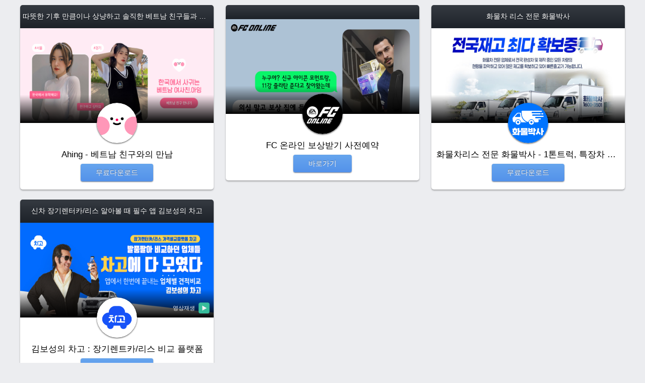

--- FILE ---
content_type: text/html; charset=UTF-8
request_url: https://deg.kr/appbox/theme1.php?affid=fa2b47
body_size: 5969
content:
<!DOCTYPE html>
<html lang="ko">
<head>
    <meta charset="utf-8">
    <meta http-equiv="X-UA-Compatible" content="IE=EDGE" />
    <meta name="viewport" content="width=device-width, initial-scale=1.0, maximum-scale=1.0, minimum-scale=1.0, user-scalable=no" />
    <title>올해의 베스트 앱</title>
    <link rel="stylesheet" type="text/css" href="https://d2nkkkpf88oxbk.cloudfront.net/css/reset.css" media="all">
    <link rel="stylesheet" type="text/css" href="https://d2nkkkpf88oxbk.cloudfront.net/css/adpick/bestapp.css?t=171114" media="all">
    <script type="text/javascript" src="https://d2nkkkpf88oxbk.cloudfront.net/js/jquery.min.js"></script>


</head>

<body>

    <div id="wrap">
		<p style="margin-top:10px;"></p>

        <div class="apps">

            <div class="item ">
                <div class="inner">
                    <p class="slogan">따뜻한 기후 만큼이나 상냥하고 솔직한 베트남 친구들과 아름다운 우정과 사랑을 만들어나가세요.</p>
                    <div class="photowrap">
                        <span class="photo"><img height=210 src="https://d4jzqlmz11rgq.cloudfront.net/2022/7801c05f591651035278.png" alt="Ahing - 베트남 친구와의 만남"></span>
                        <span class="bg"></span>
                        <span class="blank"><img src="https://d2nkkkpf88oxbk.cloudfront.net/webimg/adpick/bestapp/blank.png"></span>

                    </div>
                    <div class="info">
                        <span class="icon" onclick="location.href='https://deg.kr/4cb1482/install';"><img src="https://play-lh.googleusercontent.com/OpvE2363l_I2iZxuahO2hAMLDlp_T_SO_rbE4DNtZ_LkrRcYqEypzXVUvxhH9Bbt9Q" alt="앱이름"></span>
                        <h3 class="subject">Ahing - 베트남 친구와의 만남</h3>
                        <a href="https://deg.kr/4cb1482/install" class="download">무료다운로드</a>
                    </div>

                </div>
            </div>
            <div class="circle"></div>
            <div class="item ">
                <div class="inner">
                    <p class="slogan"></p>
                    <div class="photowrap">
                        <span class="photo"><img height=210 src="https://d4jzqlmz11rgq.cloudfront.net/2025/bb96a254e01765530296.jpg" alt="FC 온라인 보상받기 사전예약"></span>
                        <span class="bg"></span>
                        <span class="blank"><img src="https://d2nkkkpf88oxbk.cloudfront.net/webimg/adpick/bestapp/blank.png"></span>

                    </div>
                    <div class="info">
                        <span class="icon" onclick="location.href='https://deg.kr/2250b1b/install';"><img src="https://d1cs39pa9zf28u.cloudfront.net/script/image.php?w=256&f=https://d4jzqlmz11rgq.cloudfront.net/2025/d38c3d8a7e1765530328.jpg" alt="앱이름"></span>
                        <h3 class="subject">FC 온라인 보상받기 사전예약</h3>
                        <a href="https://deg.kr/2250b1b/install" class="download">바로가기</a>
                    </div>

                </div>
            </div>
            <div class="circle"></div>
            <div class="item ">
                <div class="inner">
                    <p class="slogan">화물차 리스 전문 화물박사</p>
                    <div class="photowrap">
                        <span class="photo"><img height=210 src="https://d4jzqlmz11rgq.cloudfront.net/2024/18474ba71f1712027552.jpg" alt="화물차리스 전문 화물박사 - 1톤트럭, 특장차 즉시출고"></span>
                        <span class="bg"></span>
                        <span class="blank"><img src="https://d2nkkkpf88oxbk.cloudfront.net/webimg/adpick/bestapp/blank.png"></span>

                    </div>
                    <div class="info">
                        <span class="icon" onclick="location.href='https://deg.kr/5366e76/install';"><img src="https://play-lh.googleusercontent.com/uGoGyRmfV6XlIXvqdFZ1B6ufHyUm0a1onrSbVT1UQHbrl1t5eNW6StYyHh6mGGdclqY" alt="앱이름"></span>
                        <h3 class="subject">화물차리스 전문 화물박사 - 1톤트럭, 특장차 즉시출고</h3>
                        <a href="https://deg.kr/5366e76/install" class="download">무료다운로드</a>
                    </div>

                </div>
            </div>
            <div class="circle"></div>
            <div class="item ">
                <div class="inner">
                    <p class="slogan">신차 장기렌터카/리스 알아볼 때 필수 앱 김보성의 차고</p>
                    <div class="photowrap">
                        <span class="photo"><img height=210 src="https://d4jzqlmz11rgq.cloudfront.net/2020/1f3e342e283f353ec2d3c83021c20e411591260309.jpg" alt="김보성의 차고 : 장기렌트카/리스 비교 플랫폼"></span>
                        <span class="bg"></span>
                        <span class="blank"><img src="https://d2nkkkpf88oxbk.cloudfront.net/webimg/adpick/bestapp/blank.png"></span>
                        <a href="https://www.youtube.com/embed/MY1191NLdwA?ps=play&amp;vq=large&amp;rel=0&amp;autohide=1&amp;showinfo=0" class="movplay">영상재생 <img src="https://d2nkkkpf88oxbk.cloudfront.net/webimg/adpick/bestapp/movplay.png" alt="영상재생"></a>

                    </div>
                    <div class="info">
                        <span class="icon" onclick="location.href='https://deg.kr/4b31eff/install';"><img src="https://play-lh.googleusercontent.com/hE6ef6Z8JxUPa9wijX9IllMs7E-upcQezwvgpaMT0ty9lndLS0WwHfljPbBhS3TS3FU" alt="앱이름"></span>
                        <h3 class="subject">김보성의 차고 : 장기렌트카/리스 비교 플랫폼</h3>
                        <a href="https://deg.kr/4b31eff/install" class="download">무료다운로드</a>
                    </div>

                </div>
            </div>
            <div class="circle"></div>

        </div>

    </div>

</body>
</html>



--- FILE ---
content_type: text/css
request_url: https://d2nkkkpf88oxbk.cloudfront.net/css/reset.css
body_size: 801
content:
@charset "utf-8";

/* reset */
html,body{width:100%;height:100%;}
html,body,blockquote,caption,dd,div,dl,dt,fieldset,form,frame,h1,h2,h3,h4,h5,h6,hr,
iframe,input,legend,li,object,ol,p,pre,q,select,table,textarea,ul,tr,td,figure,figcaption,header,article,section,aside,footer,button{margin:0;padding:0;font-weight:normal;}
fieldset,img{border:0 }
h1,h2,h3,h4,h5,h6{font-style:normal; font-weight:normal;}
hr{display:none}
li{list-style:none}
table{width:100%;border:0;border-spacing:0;empty-cells:show;border-collapse:collapse}
input{vertical-align:middle}
img{vertical-align:top}
legend,hr,figcaption{position:absolute;visibility:hidden;font-size:0;width:0;height:0;line-height:0}
caption{visibility:hidden;font-size:0;width:0;height:0;line-height:0}
fieldset *{vertical-align:middle}
table *{vertical-align:middle }
button{background-color:transparent}
article,aside,dialog,footer,header,section,footer,nav,figure{display:block} /* for html5 */

--- FILE ---
content_type: text/css
request_url: https://d2nkkkpf88oxbk.cloudfront.net/css/adpick/bestapp.css?t=171114
body_size: 7716
content:

body { background-color:#ecedf0 }
body, input, select, option, textarea {
  font-family: Apple SD Gothic Neo,'맑은 고딕','Malgun Gothic','나눔고딕',NanumGothic,'돋움',Dotum,'굴림',Gulim,sans-serif;
  font-size: 14px;
  font-weight: normal;
  color: #000;
  -webkit-text-size-adjust: none; }

#wrap { max-width:1200px; margin:0 auto; padding-bottom:50px;}
.title {padding:20px 0; text-align:center;}
.title img { width:370px;}

.current { margin-bottom:20px; }
.current .other { float:left; font-size:1.1em; line-height:1.2; margin-top:20px; color:#434a54;}
.current .app { position:relative; float:right; min-width:200px; max-width:300px; padding:5px 10px 5px 45px; background-color:#ffffff;
    -webkit-border-radius:4px;
    -moz-border-radius:4px;
    border-radius:4px;
    -webkit-box-shadow:0 1px 2px rgba(0,0,0,.3);
    -moz-box-shadow:0 1px 2px rgba(0,0,0,.3);
    box-shadow:0 1px 2px rgba(0,0,0,.3);
}
.current .app a { text-decoration:none; color:#333}
.current .icon { position:absolute; left:5px; top:50%; margin-top:-16px;}
.current .icon img { width:32px;
    -webkit-border-radius:16px;
    -moz-border-radius:16px;
    border-radius:16px;
}
.current .subject { width:100%; font-size:1em; line-height:32px; text-overflow:ellipsis; white-space:nowrap; overflow:hidden}
.current .star { position:absolute; right:7px; top:6px;}
.current .star .img { float:left; height:32px; overflow:hidden}
.current .star .img img { width:29px;}
.current .star .cnt { float:left; line-height:32px; color:#434a54;}

.apps {}
.apps .item { float:left; width:32%; margin-bottom:20px;}
.apps .item:nth-child(3n+0) { margin: 0 2%; }
.apps .item.center { width:32%; }
.apps .item.center .inner { /*margin:0 20px;*/}
.apps .item.center .photowrap { }
.apps .item .inner { position:relative; overflow:hidden; background-color:#fff;
    -webkit-border-radius:5px;
    -moz-border-radius:5px;
    border-radius:5px;
    -webkit-box-shadow:0 2px 3px rgba(0,0,0,.3);
    -moz-box-shadow:0 2px 3px rgba(0,0,0,.3);
    box-shadow:0 2px 3px rgba(0,0,0,.3);
}

.apps .photowrap { position:relative;  }

.apps .photowrap .bg { position:absolute; left:0; bottom:0; width:100%; height:30%;
    background: -moz-linear-gradient(top,  rgba(0,0,0,0) 0%, rgba(0,0,0,1) 100%); /* FF3.6+ */
    background: -webkit-gradient(linear, left top, left bottom, color-stop(0%,rgba(0,0,0,0)), color-stop(100%,rgba(0,0,0,1))); /* Chrome,Safari4+ */
    background: -webkit-linear-gradient(top,  rgba(0,0,0,0) 0%,rgba(0,0,0,1) 100%); /* Chrome10+,Safari5.1+ */
    background: -o-linear-gradient(top,  rgba(0,0,0,0) 0%,rgba(0,0,0,1) 100%); /* Opera 11.10+ */
    background: -ms-linear-gradient(top,  rgba(0,0,0,0) 0%,rgba(0,0,0,1) 100%); /* IE10+ */
    background: linear-gradient(to bottom,  rgba(0,0,0,0) 0%,rgba(0,0,0,1) 100%); /* W3C */
    filter: progid:DXImageTransform.Microsoft.gradient( startColorstr='#00000000', endColorstr='#000000',GradientType=0 ); /* IE6-9 */
}
.apps .photowrap .blank {

}
.apps .photowrap .blank img {
    width:100%;
}
.apps .photo { position: absolute; left:0; top:0; width:100%; height:100%; display:block; overflow:hidden; }
.apps .photo img { width:100%; min-width:100%; }
.apps .star { position:absolute; left:5px; bottom:0;}
.apps .star .img { float:left; }
.apps .star .img img { width:30px;}
.apps .star .cnt { float:left; color:#fff; line-height:29px;}
.apps .movplay { position:absolute; right:8px; bottom:8px; z-index:10; color:#fff; text-decoration:none; font-size:.8em; line-height:22px;}
.apps .movplay img { width:22px; margin-left:4px;}
.apps .slogan { padding:14px 5px; color:#fff; text-align:center; text-overflow:ellipsis; white-space:nowrap; overflow:hidden;
-webkit-box-shadow:0 1px 3px rgba(0,0,0,.5);
-moz-box-shadow:0 1px 3px rgba(0,0,0,.5);
box-shadow:0 1px 3px rgba(0,0,0,.5);
-webkit-text-shadow:0 1px 2px rgba(0,0,0,.3);
-moz-text-shadow:0 1px 2px rgba(0,0,0,.3);
text-shadow:0 1px 2px rgba(0,0,0,.3);
background: rgb(53,58,65); /* Old browsers */
background: -moz-linear-gradient(top,  rgba(53,58,65,1) 0%, rgba(29,34,41,1) 100%); /* FF3.6+ */
background: -webkit-gradient(linear, left top, left bottom, color-stop(0%,rgba(53,58,65,1)), color-stop(100%,rgba(29,34,41,1))); /* Chrome,Safari4+ */
background: -webkit-linear-gradient(top,  rgba(53,58,65,1) 0%,rgba(29,34,41,1) 100%); /* Chrome10+,Safari5.1+ */
background: -o-linear-gradient(top,  rgba(53,58,65,1) 0%,rgba(29,34,41,1) 100%); /* Opera 11.10+ */
background: -ms-linear-gradient(top,  rgba(53,58,65,1) 0%,rgba(29,34,41,1) 100%); /* IE10+ */
background: linear-gradient(to bottom,  rgba(53,58,65,1) 0%,rgba(29,34,41,1) 100%); /* W3C */
filter: progid:DXImageTransform.Microsoft.gradient( startColorstr='#353a41', endColorstr='#1d2229',GradientType=0 ); /* IE6-9 */
}

.apps .info { text-align:center; padding:0 10px 16px 10px; position:relative; z-index:5;}
.apps .icon { display:block; width:80px; margin:-40px auto 0 auto; height:80px; }
.apps .icon,
.apps .icon img { width:80px; overflow:hidden;
    -webkit-box-shadow:0 1px 3px rgba(0,0,0,.7);
    -moz-box-shadow:0 1px 3px rgba(0,0,0,.7);
    box-shadow:0 1px 3px rgba(0,0,0,.7);
    -webkit-border-radius:40px;
    -moz-border-radius:40px;
    border-radius:40px;
}

.apps .subject { margin:13px 0 8px 0; font-size:1.2em; line-height:1.2; text-overflow:ellipsis; white-space:nowrap; overflow:hidden;}
.apps .download { display:inline-block; padding:9px 30px 8px 30px; text-align:center; color:#fff; text-decoration:none;
    -webkit-box-shadow:0 1px 2px rgba(0,0,0,.5);
    -moz-box-shadow:0 1px 2px rgba(0,0,0,.5);
    box-shadow:0 1px 2px rgba(0,0,0,.5);
    -webkit-text-shadow:0 -1px 1px rgba(0,0,0,.4);
    -moz-text-shadow:0 -1px 1px rgba(0,0,0,.4);
    text-shadow:0 -1px 1px rgba(0,0,0,.4);
    -webkit-border-radius:4px;
    -moz-border-radius:4px;
    border-radius:4px;
    background: rgb(102,165,238); /* Old browsers */
    background: -moz-linear-gradient(top,  rgba(102,165,238,1) 0%, rgba(84,146,234,1) 100%); /* FF3.6+ */
    background: -webkit-gradient(linear, left top, left bottom, color-stop(0%,rgba(102,165,238,1)), color-stop(100%,rgba(84,146,234,1))); /* Chrome,Safari4+ */
    background: -webkit-linear-gradient(top,  rgba(102,165,238,1) 0%,rgba(84,146,234,1) 100%); /* Chrome10+,Safari5.1+ */
    background: -o-linear-gradient(top,  rgba(102,165,238,1) 0%,rgba(84,146,234,1) 100%); /* Opera 11.10+ */
    background: -ms-linear-gradient(top,  rgba(102,165,238,1) 0%,rgba(84,146,234,1) 100%); /* IE10+ */
    background: linear-gradient(to bottom,  rgba(102,165,238,1) 0%,rgba(84,146,234,1) 100%); /* W3C */
    filter: progid:DXImageTransform.Microsoft.gradient( startColorstr='#66a5ee', endColorstr='#5492ea',GradientType=0 ); /* IE6-9 */
}
.apps .download img { height:24px;}
.apps .circle { display:none; margin:20px auto; width:16px; height:16px; background-color:#fff;
    -webkit-border-radius:8px;
    -moz-border-radius:8px;
    border-radius:8px;
}


.current,
.apps,
.current .app { *zoom:1;}
.current:after,
.apps:after,
.current .app:after { display:block; content:''; clear:both}

@media screen and (max-width: 767px){
    #wrap { width:100%}
    .current { position:absolute; left:0; top:0; right:0; padding:10px;}
    .current .app { float:none; max-width:none;}
    .current .other { display:none;float:none; text-align:center; font-size:1em; margin-top:30px;}
    .title { padding-top:70px; padding-bottom:20px;}
    .title img { width:200px;}
    .apps { padding:0 10px;}
    .apps .item .inner { min-height:300px;}
    .apps .item { width:100%; float:none; margin-bottom:0;}
    .apps .item:nth-child(3n+0) { margin: 0; }
    .apps .item.center { width:100%; margin-left:0; margin-right:0;}
    .apps .item.center .inner { margin:0}
    .apps .circle { display:block}
    .apps .photowrap,
    .apps .photo,
    .apps .photo img { min-height:auto;}
}
